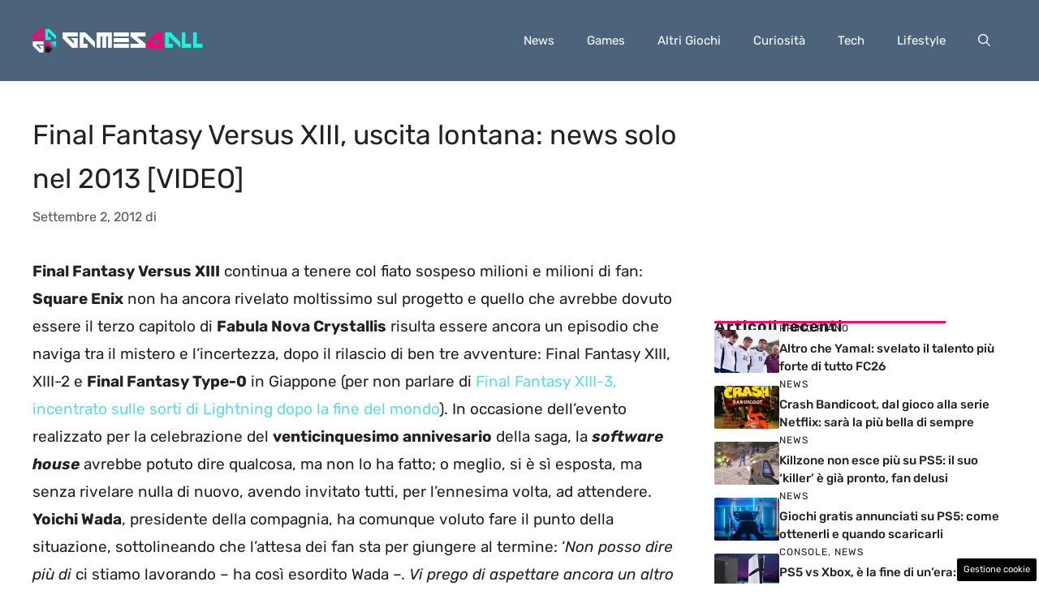

--- FILE ---
content_type: text/html; charset=UTF-8
request_url: https://www.games4all.it/articolo/final-fantasy-versus-xiii-uscita-lontana-news-solo-nel-2013-video/28843/
body_size: 20550
content:
<!DOCTYPE html>
<html lang="it-IT">
<head>
	<meta charset="UTF-8"><link rel="preload" as="script" href="https://a.thecoreadv.com/s/games4all/ads.js">
<link href="https://www.googletagmanager.com/gtag/js?id=G-YKF5KZZ3VX" rel="preload" as="script">
<link rel="preload" href="https://www.games4all.it/wp-content/cache/fvm/min/1760965372-css9102ea09dac3e36bfda9f0f17841f7a3fa25c8aee6ad1b09cd5697588e8f1.css" as="style" media="all" />
<link rel="preload" href="https://www.games4all.it/wp-content/cache/fvm/min/1760965372-css2b749480f628c921d6e3a42d87f95f84ead84daaf32decfadf7734ab237da.css" as="style" media="all" />
<link rel="preload" href="https://www.games4all.it/wp-content/cache/fvm/min/1760965372-css5fc239033b9451f9a97d2c5fb84bf0a07b04de69c8f142220fa9ce55271fd.css" as="style" media="all" />
<link rel="preload" href="https://www.games4all.it/wp-content/cache/fvm/min/1760965372-css0264ecf1f2e646b1faf0a442bde64952d2102b3cf4b3c9cac79e396b774e6.css" as="style" media="all" />
<link rel="preload" href="https://www.games4all.it/wp-content/cache/fvm/min/1760965372-cssd40e86e557a4cd6d04969b865012b07f34ec1a8af3a68bc4b480b737412ad.css" as="style" media="all" /><script data-cfasync="false">if(navigator.userAgent.match(/MSIE|Internet Explorer/i)||navigator.userAgent.match(/Trident\/7\..*?rv:11/i)){var href=document.location.href;if(!href.match(/[?&]iebrowser/)){if(href.indexOf("?")==-1){if(href.indexOf("#")==-1){document.location.href=href+"?iebrowser=1"}else{document.location.href=href.replace("#","?iebrowser=1#")}}else{if(href.indexOf("#")==-1){document.location.href=href+"&iebrowser=1"}else{document.location.href=href.replace("#","&iebrowser=1#")}}}}</script>
<script data-cfasync="false">class FVMLoader{constructor(e){this.triggerEvents=e,this.eventOptions={passive:!0},this.userEventListener=this.triggerListener.bind(this),this.delayedScripts={normal:[],async:[],defer:[]},this.allJQueries=[]}_addUserInteractionListener(e){this.triggerEvents.forEach(t=>window.addEventListener(t,e.userEventListener,e.eventOptions))}_removeUserInteractionListener(e){this.triggerEvents.forEach(t=>window.removeEventListener(t,e.userEventListener,e.eventOptions))}triggerListener(){this._removeUserInteractionListener(this),"loading"===document.readyState?document.addEventListener("DOMContentLoaded",this._loadEverythingNow.bind(this)):this._loadEverythingNow()}async _loadEverythingNow(){this._runAllDelayedCSS(),this._delayEventListeners(),this._delayJQueryReady(this),this._handleDocumentWrite(),this._registerAllDelayedScripts(),await this._loadScriptsFromList(this.delayedScripts.normal),await this._loadScriptsFromList(this.delayedScripts.defer),await this._loadScriptsFromList(this.delayedScripts.async),await this._triggerDOMContentLoaded(),await this._triggerWindowLoad(),window.dispatchEvent(new Event("wpr-allScriptsLoaded"))}_registerAllDelayedScripts(){document.querySelectorAll("script[type=fvmdelay]").forEach(e=>{e.hasAttribute("src")?e.hasAttribute("async")&&!1!==e.async?this.delayedScripts.async.push(e):e.hasAttribute("defer")&&!1!==e.defer||"module"===e.getAttribute("data-type")?this.delayedScripts.defer.push(e):this.delayedScripts.normal.push(e):this.delayedScripts.normal.push(e)})}_runAllDelayedCSS(){document.querySelectorAll("link[rel=fvmdelay]").forEach(e=>{e.setAttribute("rel","stylesheet")})}async _transformScript(e){return await this._requestAnimFrame(),new Promise(t=>{const n=document.createElement("script");let r;[...e.attributes].forEach(e=>{let t=e.nodeName;"type"!==t&&("data-type"===t&&(t="type",r=e.nodeValue),n.setAttribute(t,e.nodeValue))}),e.hasAttribute("src")?(n.addEventListener("load",t),n.addEventListener("error",t)):(n.text=e.text,t()),e.parentNode.replaceChild(n,e)})}async _loadScriptsFromList(e){const t=e.shift();return t?(await this._transformScript(t),this._loadScriptsFromList(e)):Promise.resolve()}_delayEventListeners(){let e={};function t(t,n){!function(t){function n(n){return e[t].eventsToRewrite.indexOf(n)>=0?"wpr-"+n:n}e[t]||(e[t]={originalFunctions:{add:t.addEventListener,remove:t.removeEventListener},eventsToRewrite:[]},t.addEventListener=function(){arguments[0]=n(arguments[0]),e[t].originalFunctions.add.apply(t,arguments)},t.removeEventListener=function(){arguments[0]=n(arguments[0]),e[t].originalFunctions.remove.apply(t,arguments)})}(t),e[t].eventsToRewrite.push(n)}function n(e,t){let n=e[t];Object.defineProperty(e,t,{get:()=>n||function(){},set(r){e["wpr"+t]=n=r}})}t(document,"DOMContentLoaded"),t(window,"DOMContentLoaded"),t(window,"load"),t(window,"pageshow"),t(document,"readystatechange"),n(document,"onreadystatechange"),n(window,"onload"),n(window,"onpageshow")}_delayJQueryReady(e){let t=window.jQuery;Object.defineProperty(window,"jQuery",{get:()=>t,set(n){if(n&&n.fn&&!e.allJQueries.includes(n)){n.fn.ready=n.fn.init.prototype.ready=function(t){e.domReadyFired?t.bind(document)(n):document.addEventListener("DOMContentLoaded2",()=>t.bind(document)(n))};const t=n.fn.on;n.fn.on=n.fn.init.prototype.on=function(){if(this[0]===window){function e(e){return e.split(" ").map(e=>"load"===e||0===e.indexOf("load.")?"wpr-jquery-load":e).join(" ")}"string"==typeof arguments[0]||arguments[0]instanceof String?arguments[0]=e(arguments[0]):"object"==typeof arguments[0]&&Object.keys(arguments[0]).forEach(t=>{delete Object.assign(arguments[0],{[e(t)]:arguments[0][t]})[t]})}return t.apply(this,arguments),this},e.allJQueries.push(n)}t=n}})}async _triggerDOMContentLoaded(){this.domReadyFired=!0,await this._requestAnimFrame(),document.dispatchEvent(new Event("DOMContentLoaded2")),await this._requestAnimFrame(),window.dispatchEvent(new Event("DOMContentLoaded2")),await this._requestAnimFrame(),document.dispatchEvent(new Event("wpr-readystatechange")),await this._requestAnimFrame(),document.wpronreadystatechange&&document.wpronreadystatechange()}async _triggerWindowLoad(){await this._requestAnimFrame(),window.dispatchEvent(new Event("wpr-load")),await this._requestAnimFrame(),window.wpronload&&window.wpronload(),await this._requestAnimFrame(),this.allJQueries.forEach(e=>e(window).trigger("wpr-jquery-load")),window.dispatchEvent(new Event("wpr-pageshow")),await this._requestAnimFrame(),window.wpronpageshow&&window.wpronpageshow()}_handleDocumentWrite(){const e=new Map;document.write=document.writeln=function(t){const n=document.currentScript,r=document.createRange(),i=n.parentElement;let a=e.get(n);void 0===a&&(a=n.nextSibling,e.set(n,a));const s=document.createDocumentFragment();r.setStart(s,0),s.appendChild(r.createContextualFragment(t)),i.insertBefore(s,a)}}async _requestAnimFrame(){return new Promise(e=>requestAnimationFrame(e))}static run(){const e=new FVMLoader(["keydown","mousemove","touchmove","touchstart","touchend","wheel"]);e._addUserInteractionListener(e)}}FVMLoader.run();</script><meta name='robots' content='index, follow, max-image-preview:large, max-snippet:-1, max-video-preview:-1' /><meta name="viewport" content="width=device-width, initial-scale=1"><title>Final Fantasy Versus XIII, uscita lontana: news solo nel 2013 [VIDEO] - Games4All.it</title><link rel="canonical" href="https://www.games4all.it/articolo/final-fantasy-versus-xiii-uscita-lontana-news-solo-nel-2013-video/28843/" /><meta property="og:locale" content="it_IT" /><meta property="og:type" content="article" /><meta property="og:title" content="Final Fantasy Versus XIII, uscita lontana: news solo nel 2013 [VIDEO] - Games4All.it" /><meta property="og:description" content="Final Fantasy Versus XIII continua a tenere col fiato sospeso milioni e milioni di fan: Square Enix non ha ancora rivelato moltissimo sul progetto e quello che avrebbe dovuto essere il terzo capitolo di Fabula Nova Crystallis risulta essere ancora un episodio che naviga tra il mistero e l&#8217;incertezza, dopo il rilascio di ben tre ... Leggi tutto" /><meta property="og:url" content="https://www.games4all.it/articolo/final-fantasy-versus-xiii-uscita-lontana-news-solo-nel-2013-video/28843/" /><meta property="og:site_name" content="Games4All.it" /><meta property="article:published_time" content="2012-09-02T13:50:52+00:00" /><meta property="article:modified_time" content="2012-09-02T14:03:51+00:00" /><meta property="og:image" content="https://www.games4all.it/wp-content/uploads/final-fantasy-versus-xiii-ps3-famitsu-immagini.jpg" /><meta property="og:image:width" content="1280" /><meta property="og:image:height" content="720" /><meta property="og:image:type" content="image/jpeg" /><meta name="twitter:card" content="summary_large_image" /><meta name="twitter:label1" content="Scritto da" /><meta name="twitter:data1" content="" /><meta name="twitter:label2" content="Tempo di lettura stimato" /><meta name="twitter:data2" content="8 minuti" /><script type="application/ld+json" class="yoast-schema-graph">{"@context":"https://schema.org","@graph":[{"@type":"NewsArticle","@id":"https://www.games4all.it/articolo/final-fantasy-versus-xiii-uscita-lontana-news-solo-nel-2013-video/28843/#article","isPartOf":{"@id":"https://www.games4all.it/articolo/final-fantasy-versus-xiii-uscita-lontana-news-solo-nel-2013-video/28843/"},"author":{"name":"","@id":""},"headline":"Final Fantasy Versus XIII, uscita lontana: news solo nel 2013 [VIDEO]","datePublished":"2012-09-02T13:50:52+00:00","dateModified":"2012-09-02T14:03:51+00:00","mainEntityOfPage":{"@id":"https://www.games4all.it/articolo/final-fantasy-versus-xiii-uscita-lontana-news-solo-nel-2013-video/28843/"},"wordCount":1731,"commentCount":1,"publisher":{"@id":"https://www.games4all.it/#organization"},"image":{"@id":"https://www.games4all.it/articolo/final-fantasy-versus-xiii-uscita-lontana-news-solo-nel-2013-video/28843/#primaryimage"},"thumbnailUrl":"https://www.games4all.it/wp-content/uploads/final-fantasy-versus-xiii-ps3-famitsu-immagini.jpg","keywords":["Fabula Nova Crystallis","giochi-PS3","giochi-Square-Enix","gioco-final-fantasy-versus-xiii","RPG"],"articleSection":["Final Fantasy","PS3"],"inLanguage":"it-IT","potentialAction":[{"@type":"CommentAction","name":"Comment","target":["https://www.games4all.it/articolo/final-fantasy-versus-xiii-uscita-lontana-news-solo-nel-2013-video/28843/#respond"]}]},{"@type":"WebPage","@id":"https://www.games4all.it/articolo/final-fantasy-versus-xiii-uscita-lontana-news-solo-nel-2013-video/28843/","url":"https://www.games4all.it/articolo/final-fantasy-versus-xiii-uscita-lontana-news-solo-nel-2013-video/28843/","name":"Final Fantasy Versus XIII, uscita lontana: news solo nel 2013 [VIDEO] - Games4All.it","isPartOf":{"@id":"https://www.games4all.it/#website"},"primaryImageOfPage":{"@id":"https://www.games4all.it/articolo/final-fantasy-versus-xiii-uscita-lontana-news-solo-nel-2013-video/28843/#primaryimage"},"image":{"@id":"https://www.games4all.it/articolo/final-fantasy-versus-xiii-uscita-lontana-news-solo-nel-2013-video/28843/#primaryimage"},"thumbnailUrl":"https://www.games4all.it/wp-content/uploads/final-fantasy-versus-xiii-ps3-famitsu-immagini.jpg","datePublished":"2012-09-02T13:50:52+00:00","dateModified":"2012-09-02T14:03:51+00:00","inLanguage":"it-IT","potentialAction":[{"@type":"ReadAction","target":["https://www.games4all.it/articolo/final-fantasy-versus-xiii-uscita-lontana-news-solo-nel-2013-video/28843/"]}]},{"@type":"ImageObject","inLanguage":"it-IT","@id":"https://www.games4all.it/articolo/final-fantasy-versus-xiii-uscita-lontana-news-solo-nel-2013-video/28843/#primaryimage","url":"https://www.games4all.it/wp-content/uploads/final-fantasy-versus-xiii-ps3-famitsu-immagini.jpg","contentUrl":"https://www.games4all.it/wp-content/uploads/final-fantasy-versus-xiii-ps3-famitsu-immagini.jpg","width":"1280","height":"720","caption":"final fantasy versus xiii ps3 famitsu immagini"},{"@type":"WebSite","@id":"https://www.games4all.it/#website","url":"https://www.games4all.it/","name":"Games4All.it","description":"Games4all | News, giochi e trucchi per console e PC","publisher":{"@id":"https://www.games4all.it/#organization"},"potentialAction":[{"@type":"SearchAction","target":{"@type":"EntryPoint","urlTemplate":"https://www.games4all.it/?s={search_term_string}"},"query-input":{"@type":"PropertyValueSpecification","valueRequired":true,"valueName":"search_term_string"}}],"inLanguage":"it-IT"},{"@type":"Organization","@id":"https://www.games4all.it/#organization","name":"Games4All.it","url":"https://www.games4all.it/","logo":{"@type":"ImageObject","inLanguage":"it-IT","@id":"https://www.games4all.it/#/schema/logo/image/","url":"https://www.games4all.it/wp-content/uploads/2023/09/logo_gnews2.png","contentUrl":"https://www.games4all.it/wp-content/uploads/2023/09/logo_gnews2.png","width":1001,"height":1001,"caption":"Games4All.it"},"image":{"@id":"https://www.games4all.it/#/schema/logo/image/"}},{"@type":"Person","@id":"","url":"https://www.games4all.it/articolo/author/"}]}</script><link rel="alternate" type="application/rss+xml" title="Games4All.it &raquo; Feed" href="https://www.games4all.it/feed/" /><link rel="alternate" type="application/rss+xml" title="Games4All.it &raquo; Feed dei commenti" href="https://www.games4all.it/comments/feed/" /><link rel="alternate" type="application/rss+xml" title="Games4All.it &raquo; Final Fantasy Versus XIII, uscita lontana: news solo nel 2013 [VIDEO] Feed dei commenti" href="https://www.games4all.it/articolo/final-fantasy-versus-xiii-uscita-lontana-news-solo-nel-2013-video/28843/feed/" />
	
	<style media="all">img:is([sizes="auto" i],[sizes^="auto," i]){contain-intrinsic-size:3000px 1500px}</style>
	<script>var adser = {"pagetype":"article","category":["Final Fantasy","PS3"],"category_iab":["",""],"hot":false,"cmp":"clickio","cmp_params":"\/\/clickiocmp.com\/t\/consent_232038.js","_admanager":1,"_mgid":"https:\/\/jsc.mgid.com\/g\/a\/game4all.it.1511978.js","_fluid_player":"\/\/fluid.4strokemedia.com\/www\/fluid\/player.php"}</script>

<script>
    document.addEventListener('DOMContentLoaded', function() {
        var script = document.createElement('script');
        script.src = "https://www.googletagmanager.com/gtag/js?id=G-YKF5KZZ3VX";
        script.async = true;
        document.head.appendChild(script);

        script.onload = function() {
            window.dataLayer = window.dataLayer || [];
            function gtag(){dataLayer.push(arguments);}
            gtag('js', new Date());
            gtag('config', 'G-YKF5KZZ3VX');
        };
    });
</script>


<style media="all">#tca-sticky{display:none}@media only screen and (max-width:600px){BODY{margin-top:100px!important}#tca-sticky{display:flex}}</style>

	
	
	
	<link rel="next" href="https://www.games4all.it/articolo/final-fantasy-versus-xiii-uscita-lontana-news-solo-nel-2013-video/28843/2/" />
	
	
	
	
	
	
	
	
	
	
	
	
	
	
	
	
	
	
	


<link rel="amphtml" href="https://www.games4all.it/articolo/final-fantasy-versus-xiii-uscita-lontana-news-solo-nel-2013-video/28843/amp/" />




<link rel='stylesheet' id='wp-block-library-css' href='https://www.games4all.it/wp-content/cache/fvm/min/1760965372-css9102ea09dac3e36bfda9f0f17841f7a3fa25c8aee6ad1b09cd5697588e8f1.css' media='all' />
<style id='classic-theme-styles-inline-css' media="all">/*! This file is auto-generated */
.wp-block-button__link{color:#fff;background-color:#32373c;border-radius:9999px;box-shadow:none;text-decoration:none;padding:calc(.667em + 2px) calc(1.333em + 2px);font-size:1.125em}.wp-block-file__button{background:#32373c;color:#fff;text-decoration:none}</style>
<style id='global-styles-inline-css' media="all">:root{--wp--preset--aspect-ratio--square:1;--wp--preset--aspect-ratio--4-3:4/3;--wp--preset--aspect-ratio--3-4:3/4;--wp--preset--aspect-ratio--3-2:3/2;--wp--preset--aspect-ratio--2-3:2/3;--wp--preset--aspect-ratio--16-9:16/9;--wp--preset--aspect-ratio--9-16:9/16;--wp--preset--color--black:#000000;--wp--preset--color--cyan-bluish-gray:#abb8c3;--wp--preset--color--white:#ffffff;--wp--preset--color--pale-pink:#f78da7;--wp--preset--color--vivid-red:#cf2e2e;--wp--preset--color--luminous-vivid-orange:#ff6900;--wp--preset--color--luminous-vivid-amber:#fcb900;--wp--preset--color--light-green-cyan:#7bdcb5;--wp--preset--color--vivid-green-cyan:#00d084;--wp--preset--color--pale-cyan-blue:#8ed1fc;--wp--preset--color--vivid-cyan-blue:#0693e3;--wp--preset--color--vivid-purple:#9b51e0;--wp--preset--color--contrast:var(--contrast);--wp--preset--color--contrast-2:var(--contrast-2);--wp--preset--color--contrast-3:var(--contrast-3);--wp--preset--color--base:var(--base);--wp--preset--color--base-2:var(--base-2);--wp--preset--color--base-3:var(--base-3);--wp--preset--color--accent:var(--accent);--wp--preset--color--accent-2:var(--accent-2);--wp--preset--gradient--vivid-cyan-blue-to-vivid-purple:linear-gradient(135deg,rgba(6,147,227,1) 0%,rgb(155,81,224) 100%);--wp--preset--gradient--light-green-cyan-to-vivid-green-cyan:linear-gradient(135deg,rgb(122,220,180) 0%,rgb(0,208,130) 100%);--wp--preset--gradient--luminous-vivid-amber-to-luminous-vivid-orange:linear-gradient(135deg,rgba(252,185,0,1) 0%,rgba(255,105,0,1) 100%);--wp--preset--gradient--luminous-vivid-orange-to-vivid-red:linear-gradient(135deg,rgba(255,105,0,1) 0%,rgb(207,46,46) 100%);--wp--preset--gradient--very-light-gray-to-cyan-bluish-gray:linear-gradient(135deg,rgb(238,238,238) 0%,rgb(169,184,195) 100%);--wp--preset--gradient--cool-to-warm-spectrum:linear-gradient(135deg,rgb(74,234,220) 0%,rgb(151,120,209) 20%,rgb(207,42,186) 40%,rgb(238,44,130) 60%,rgb(251,105,98) 80%,rgb(254,248,76) 100%);--wp--preset--gradient--blush-light-purple:linear-gradient(135deg,rgb(255,206,236) 0%,rgb(152,150,240) 100%);--wp--preset--gradient--blush-bordeaux:linear-gradient(135deg,rgb(254,205,165) 0%,rgb(254,45,45) 50%,rgb(107,0,62) 100%);--wp--preset--gradient--luminous-dusk:linear-gradient(135deg,rgb(255,203,112) 0%,rgb(199,81,192) 50%,rgb(65,88,208) 100%);--wp--preset--gradient--pale-ocean:linear-gradient(135deg,rgb(255,245,203) 0%,rgb(182,227,212) 50%,rgb(51,167,181) 100%);--wp--preset--gradient--electric-grass:linear-gradient(135deg,rgb(202,248,128) 0%,rgb(113,206,126) 100%);--wp--preset--gradient--midnight:linear-gradient(135deg,rgb(2,3,129) 0%,rgb(40,116,252) 100%);--wp--preset--font-size--small:13px;--wp--preset--font-size--medium:20px;--wp--preset--font-size--large:36px;--wp--preset--font-size--x-large:42px;--wp--preset--spacing--20:0.44rem;--wp--preset--spacing--30:0.67rem;--wp--preset--spacing--40:1rem;--wp--preset--spacing--50:1.5rem;--wp--preset--spacing--60:2.25rem;--wp--preset--spacing--70:3.38rem;--wp--preset--spacing--80:5.06rem;--wp--preset--shadow--natural:6px 6px 9px rgba(0, 0, 0, 0.2);--wp--preset--shadow--deep:12px 12px 50px rgba(0, 0, 0, 0.4);--wp--preset--shadow--sharp:6px 6px 0px rgba(0, 0, 0, 0.2);--wp--preset--shadow--outlined:6px 6px 0px -3px rgba(255, 255, 255, 1), 6px 6px rgba(0, 0, 0, 1);--wp--preset--shadow--crisp:6px 6px 0px rgba(0, 0, 0, 1)}:where(.is-layout-flex){gap:.5em}:where(.is-layout-grid){gap:.5em}body .is-layout-flex{display:flex}.is-layout-flex{flex-wrap:wrap;align-items:center}.is-layout-flex>:is(*,div){margin:0}body .is-layout-grid{display:grid}.is-layout-grid>:is(*,div){margin:0}:where(.wp-block-columns.is-layout-flex){gap:2em}:where(.wp-block-columns.is-layout-grid){gap:2em}:where(.wp-block-post-template.is-layout-flex){gap:1.25em}:where(.wp-block-post-template.is-layout-grid){gap:1.25em}.has-black-color{color:var(--wp--preset--color--black)!important}.has-cyan-bluish-gray-color{color:var(--wp--preset--color--cyan-bluish-gray)!important}.has-white-color{color:var(--wp--preset--color--white)!important}.has-pale-pink-color{color:var(--wp--preset--color--pale-pink)!important}.has-vivid-red-color{color:var(--wp--preset--color--vivid-red)!important}.has-luminous-vivid-orange-color{color:var(--wp--preset--color--luminous-vivid-orange)!important}.has-luminous-vivid-amber-color{color:var(--wp--preset--color--luminous-vivid-amber)!important}.has-light-green-cyan-color{color:var(--wp--preset--color--light-green-cyan)!important}.has-vivid-green-cyan-color{color:var(--wp--preset--color--vivid-green-cyan)!important}.has-pale-cyan-blue-color{color:var(--wp--preset--color--pale-cyan-blue)!important}.has-vivid-cyan-blue-color{color:var(--wp--preset--color--vivid-cyan-blue)!important}.has-vivid-purple-color{color:var(--wp--preset--color--vivid-purple)!important}.has-black-background-color{background-color:var(--wp--preset--color--black)!important}.has-cyan-bluish-gray-background-color{background-color:var(--wp--preset--color--cyan-bluish-gray)!important}.has-white-background-color{background-color:var(--wp--preset--color--white)!important}.has-pale-pink-background-color{background-color:var(--wp--preset--color--pale-pink)!important}.has-vivid-red-background-color{background-color:var(--wp--preset--color--vivid-red)!important}.has-luminous-vivid-orange-background-color{background-color:var(--wp--preset--color--luminous-vivid-orange)!important}.has-luminous-vivid-amber-background-color{background-color:var(--wp--preset--color--luminous-vivid-amber)!important}.has-light-green-cyan-background-color{background-color:var(--wp--preset--color--light-green-cyan)!important}.has-vivid-green-cyan-background-color{background-color:var(--wp--preset--color--vivid-green-cyan)!important}.has-pale-cyan-blue-background-color{background-color:var(--wp--preset--color--pale-cyan-blue)!important}.has-vivid-cyan-blue-background-color{background-color:var(--wp--preset--color--vivid-cyan-blue)!important}.has-vivid-purple-background-color{background-color:var(--wp--preset--color--vivid-purple)!important}.has-black-border-color{border-color:var(--wp--preset--color--black)!important}.has-cyan-bluish-gray-border-color{border-color:var(--wp--preset--color--cyan-bluish-gray)!important}.has-white-border-color{border-color:var(--wp--preset--color--white)!important}.has-pale-pink-border-color{border-color:var(--wp--preset--color--pale-pink)!important}.has-vivid-red-border-color{border-color:var(--wp--preset--color--vivid-red)!important}.has-luminous-vivid-orange-border-color{border-color:var(--wp--preset--color--luminous-vivid-orange)!important}.has-luminous-vivid-amber-border-color{border-color:var(--wp--preset--color--luminous-vivid-amber)!important}.has-light-green-cyan-border-color{border-color:var(--wp--preset--color--light-green-cyan)!important}.has-vivid-green-cyan-border-color{border-color:var(--wp--preset--color--vivid-green-cyan)!important}.has-pale-cyan-blue-border-color{border-color:var(--wp--preset--color--pale-cyan-blue)!important}.has-vivid-cyan-blue-border-color{border-color:var(--wp--preset--color--vivid-cyan-blue)!important}.has-vivid-purple-border-color{border-color:var(--wp--preset--color--vivid-purple)!important}.has-vivid-cyan-blue-to-vivid-purple-gradient-background{background:var(--wp--preset--gradient--vivid-cyan-blue-to-vivid-purple)!important}.has-light-green-cyan-to-vivid-green-cyan-gradient-background{background:var(--wp--preset--gradient--light-green-cyan-to-vivid-green-cyan)!important}.has-luminous-vivid-amber-to-luminous-vivid-orange-gradient-background{background:var(--wp--preset--gradient--luminous-vivid-amber-to-luminous-vivid-orange)!important}.has-luminous-vivid-orange-to-vivid-red-gradient-background{background:var(--wp--preset--gradient--luminous-vivid-orange-to-vivid-red)!important}.has-very-light-gray-to-cyan-bluish-gray-gradient-background{background:var(--wp--preset--gradient--very-light-gray-to-cyan-bluish-gray)!important}.has-cool-to-warm-spectrum-gradient-background{background:var(--wp--preset--gradient--cool-to-warm-spectrum)!important}.has-blush-light-purple-gradient-background{background:var(--wp--preset--gradient--blush-light-purple)!important}.has-blush-bordeaux-gradient-background{background:var(--wp--preset--gradient--blush-bordeaux)!important}.has-luminous-dusk-gradient-background{background:var(--wp--preset--gradient--luminous-dusk)!important}.has-pale-ocean-gradient-background{background:var(--wp--preset--gradient--pale-ocean)!important}.has-electric-grass-gradient-background{background:var(--wp--preset--gradient--electric-grass)!important}.has-midnight-gradient-background{background:var(--wp--preset--gradient--midnight)!important}.has-small-font-size{font-size:var(--wp--preset--font-size--small)!important}.has-medium-font-size{font-size:var(--wp--preset--font-size--medium)!important}.has-large-font-size{font-size:var(--wp--preset--font-size--large)!important}.has-x-large-font-size{font-size:var(--wp--preset--font-size--x-large)!important}:where(.wp-block-post-template.is-layout-flex){gap:1.25em}:where(.wp-block-post-template.is-layout-grid){gap:1.25em}:where(.wp-block-columns.is-layout-flex){gap:2em}:where(.wp-block-columns.is-layout-grid){gap:2em}:root :where(.wp-block-pullquote){font-size:1.5em;line-height:1.6}</style>
<link rel='stylesheet' id='adser-css' href='https://www.games4all.it/wp-content/cache/fvm/min/1760965372-css2b749480f628c921d6e3a42d87f95f84ead84daaf32decfadf7734ab237da.css' media='all' />
<link rel='stylesheet' id='generate-comments-css' href='https://www.games4all.it/wp-content/cache/fvm/min/1760965372-css5fc239033b9451f9a97d2c5fb84bf0a07b04de69c8f142220fa9ce55271fd.css' media='all' />
<link rel='stylesheet' id='generate-style-css' href='https://www.games4all.it/wp-content/cache/fvm/min/1760965372-css0264ecf1f2e646b1faf0a442bde64952d2102b3cf4b3c9cac79e396b774e6.css' media='all' />
<style id='generate-style-inline-css' media="all">body{background-color:var(--base-3);color:var(--contrast)}a{color:var(--accent)}a:hover,a:focus{text-decoration:underline}.entry-title a,.site-branding a,a.button,.wp-block-button__link,.main-navigation a{text-decoration:none}a:hover,a:focus,a:active{color:var(--contrast)}.grid-container{max-width:1280px}.wp-block-group__inner-container{max-width:1280px;margin-left:auto;margin-right:auto}.site-header .header-image{width:210px}:root{--contrast:#222222;--contrast-2:#575760;--contrast-3:#b2b2be;--base:#f0f0f0;--base-2:#f7f8f9;--base-3:#ffffff;--accent:#5edbe3;--accent-2:#ff0074}:root .has-contrast-color{color:var(--contrast)}:root .has-contrast-background-color{background-color:var(--contrast)}:root .has-contrast-2-color{color:var(--contrast-2)}:root .has-contrast-2-background-color{background-color:var(--contrast-2)}:root .has-contrast-3-color{color:var(--contrast-3)}:root .has-contrast-3-background-color{background-color:var(--contrast-3)}:root .has-base-color{color:var(--base)}:root .has-base-background-color{background-color:var(--base)}:root .has-base-2-color{color:var(--base-2)}:root .has-base-2-background-color{background-color:var(--base-2)}:root .has-base-3-color{color:var(--base-3)}:root .has-base-3-background-color{background-color:var(--base-3)}:root .has-accent-color{color:var(--accent)}:root .has-accent-background-color{background-color:var(--accent)}:root .has-accent-2-color{color:var(--accent-2)}:root .has-accent-2-background-color{background-color:var(--accent-2)}.gp-modal:not(.gp-modal--open):not(.gp-modal--transition){display:none}.gp-modal--transition:not(.gp-modal--open){pointer-events:none}.gp-modal-overlay:not(.gp-modal-overlay--open):not(.gp-modal--transition){display:none}.gp-modal__overlay{display:none;position:fixed;top:0;left:0;right:0;bottom:0;background:rgba(0,0,0,.2);display:flex;justify-content:center;align-items:center;z-index:10000;backdrop-filter:blur(3px);transition:opacity 500ms ease;opacity:0}.gp-modal--open:not(.gp-modal--transition) .gp-modal__overlay{opacity:1}.gp-modal__container{max-width:100%;max-height:100vh;transform:scale(.9);transition:transform 500ms ease;padding:0 10px}.gp-modal--open:not(.gp-modal--transition) .gp-modal__container{transform:scale(1)}.search-modal-fields{display:flex}.gp-search-modal .gp-modal__overlay{align-items:flex-start;padding-top:25vh;background:var(--gp-search-modal-overlay-bg-color)}.search-modal-form{width:500px;max-width:100%;background-color:var(--gp-search-modal-bg-color);color:var(--gp-search-modal-text-color)}.search-modal-form .search-field,.search-modal-form .search-field:focus{width:100%;height:60px;background-color:transparent;border:0;appearance:none;color:currentColor}.search-modal-fields button,.search-modal-fields button:active,.search-modal-fields button:focus,.search-modal-fields button:hover{background-color:transparent;border:0;color:currentColor;width:60px}body,button,input,select,textarea{font-family:Rubik,sans-serif;font-size:19px}body{line-height:1.8}h2{text-transform:initial;font-size:30px;line-height:1.5em}@media (max-width:768px){h2{font-size:22px}}h1{text-transform:initial;font-size:34px;line-height:1.6em}h3{font-weight:500;text-transform:initial;font-size:29px;line-height:1.5em}h6{font-weight:400;text-transform:uppercase;font-size:13px;letter-spacing:1px;line-height:1em;margin-bottom:13px}h4{font-weight:600;text-transform:initial;font-size:19px;letter-spacing:1px;line-height:1.4em;margin-bottom:0}.top-bar{background-color:#636363;color:#fff}.top-bar a{color:#fff}.top-bar a:hover{color:#303030}.site-header{background-color:#4b637b;color:#fff}.site-header a{color:#fff}.site-header a:hover{color:#fff}.main-title a,.main-title a:hover{color:var(--contrast)}.site-description{color:var(--contrast-2)}.main-navigation .main-nav ul li a,.main-navigation .menu-toggle,.main-navigation .menu-bar-items{color:#fff}.main-navigation .main-nav ul li:not([class*="current-menu-"]):hover>a,.main-navigation .main-nav ul li:not([class*="current-menu-"]):focus>a,.main-navigation .main-nav ul li.sfHover:not([class*="current-menu-"])>a,.main-navigation .menu-bar-item:hover>a,.main-navigation .menu-bar-item.sfHover>a{color:#eaeaea}button.menu-toggle:hover,button.menu-toggle:focus{color:#fff}.main-navigation .main-nav ul li[class*="current-menu-"]>a{color:#e2e2e3}.navigation-search input[type="search"],.navigation-search input[type="search"]:active,.navigation-search input[type="search"]:focus,.main-navigation .main-nav ul li.search-item.active>a,.main-navigation .menu-bar-items .search-item.active>a{color:#eaeaea}.main-navigation ul ul{background-color:var(--base)}.separate-containers .inside-article,.separate-containers .comments-area,.separate-containers .page-header,.one-container .container,.separate-containers .paging-navigation,.inside-page-header{background-color:var(--base-3)}.entry-title a{color:var(--contrast)}.entry-title a:hover{color:var(--contrast-2)}.entry-meta{color:var(--contrast-2)}.sidebar .widget{background-color:var(--base-3)}.footer-widgets{background-color:var(--base-3)}.site-info{color:var(--base-3);background-color:var(--contrast)}.site-info a{color:var(--base-3)}.site-info a:hover{color:var(--base-3)}.footer-bar .widget_nav_menu .current-menu-item a{color:var(--base-3)}input[type="text"],input[type="email"],input[type="url"],input[type="password"],input[type="search"],input[type="tel"],input[type="number"],textarea,select{color:var(--contrast);background-color:var(--base-2);border-color:var(--base)}input[type="text"]:focus,input[type="email"]:focus,input[type="url"]:focus,input[type="password"]:focus,input[type="search"]:focus,input[type="tel"]:focus,input[type="number"]:focus,textarea:focus,select:focus{color:var(--contrast);background-color:var(--base-2);border-color:var(--contrast-3)}button,html input[type="button"],input[type="reset"],input[type="submit"],a.button,a.wp-block-button__link:not(.has-background){color:#fff;background-color:#55555e}button:hover,html input[type="button"]:hover,input[type="reset"]:hover,input[type="submit"]:hover,a.button:hover,button:focus,html input[type="button"]:focus,input[type="reset"]:focus,input[type="submit"]:focus,a.button:focus,a.wp-block-button__link:not(.has-background):active,a.wp-block-button__link:not(.has-background):focus,a.wp-block-button__link:not(.has-background):hover{color:#fff;background-color:#3f4047}a.generate-back-to-top{background-color:rgba(0,0,0,.4);color:#fff}a.generate-back-to-top:hover,a.generate-back-to-top:focus{background-color:rgba(0,0,0,.6);color:#fff}:root{--gp-search-modal-bg-color:var(--base-3);--gp-search-modal-text-color:var(--contrast);--gp-search-modal-overlay-bg-color:rgba(0,0,0,0.2)}@media (max-width:768px){.main-navigation .menu-bar-item:hover>a,.main-navigation .menu-bar-item.sfHover>a{background:none;color:#fff}}.nav-below-header .main-navigation .inside-navigation.grid-container,.nav-above-header .main-navigation .inside-navigation.grid-container{padding:0 20px 0 20px}.site-main .wp-block-group__inner-container{padding:40px}.separate-containers .paging-navigation{padding-top:20px;padding-bottom:20px}.entry-content .alignwide,body:not(.no-sidebar) .entry-content .alignfull{margin-left:-40px;width:calc(100% + 80px);max-width:calc(100% + 80px)}.rtl .menu-item-has-children .dropdown-menu-toggle{padding-left:20px}.rtl .main-navigation .main-nav ul li.menu-item-has-children>a{padding-right:20px}@media (max-width:768px){.separate-containers .inside-article,.separate-containers .comments-area,.separate-containers .page-header,.separate-containers .paging-navigation,.one-container .site-content,.inside-page-header{padding:30px}.site-main .wp-block-group__inner-container{padding:30px}.inside-top-bar{padding-right:30px;padding-left:30px}.inside-header{padding-right:30px;padding-left:30px}.widget-area .widget{padding-top:30px;padding-right:30px;padding-bottom:30px;padding-left:30px}.footer-widgets-container{padding-top:30px;padding-right:30px;padding-bottom:30px;padding-left:30px}.inside-site-info{padding-right:30px;padding-left:30px}.entry-content .alignwide,body:not(.no-sidebar) .entry-content .alignfull{margin-left:-30px;width:calc(100% + 60px);max-width:calc(100% + 60px)}.one-container .site-main .paging-navigation{margin-bottom:20px}}.is-right-sidebar{width:30%}.is-left-sidebar{width:30%}.site-content .content-area{width:70%}@media (max-width:768px){.main-navigation .menu-toggle,.sidebar-nav-mobile:not(#sticky-placeholder){display:block}.main-navigation ul,.gen-sidebar-nav,.main-navigation:not(.slideout-navigation):not(.toggled) .main-nav>ul,.has-inline-mobile-toggle #site-navigation .inside-navigation>*:not(.navigation-search):not(.main-nav){display:none}.nav-align-right .inside-navigation,.nav-align-center .inside-navigation{justify-content:space-between}.has-inline-mobile-toggle .mobile-menu-control-wrapper{display:flex;flex-wrap:wrap}.has-inline-mobile-toggle .inside-header{flex-direction:row;text-align:left;flex-wrap:wrap}.has-inline-mobile-toggle .header-widget,.has-inline-mobile-toggle #site-navigation{flex-basis:100%}.nav-float-left .has-inline-mobile-toggle #site-navigation{order:10}}.dynamic-author-image-rounded{border-radius:100%}.dynamic-featured-image,.dynamic-author-image{vertical-align:middle}.one-container.blog .dynamic-content-template:not(:last-child),.one-container.archive .dynamic-content-template:not(:last-child){padding-bottom:0}.dynamic-entry-excerpt>p:last-child{margin-bottom:0}</style>
<link rel='stylesheet' id='generate-google-fonts-css' href='https://www.games4all.it/wp-content/cache/fvm/min/1760965372-cssd40e86e557a4cd6d04969b865012b07f34ec1a8af3a68bc4b480b737412ad.css' media='all' />
<style id='generateblocks-inline-css' media="all">.gb-container.gb-tabs__item:not(.gb-tabs__item-open){display:none}.gb-container-d0a86651{display:flex;flex-wrap:wrap;align-items:center;column-gap:20px;row-gap:20px;color:var(--contrast)}.gb-container-d0a86651 a{color:var(--contrast)}.gb-container-d0a86651 a:hover{color:var(--contrast)}.gb-container-bcbc46ac{width:60%;flex-basis:calc(100% - 75px);text-align:center;border-top:3px solid var(--accent-2)}.gb-container-e9bed0be{flex-basis:100%}.gb-container-03919c55{height:100%;display:flex;align-items:center;column-gap:20px}.gb-grid-wrapper>.gb-grid-column-03919c55{width:100%}.gb-container-3ff058ae{flex-shrink:0;flex-basis:80px}.gb-container-c551a107{flex-shrink:1}h4.gb-headline-9e06b5e3{flex-basis:100%;margin-bottom:-20px}h6.gb-headline-14dcdb64{font-size:12px;margin-bottom:8px}h3.gb-headline-040f2ffe{font-size:15px;margin-bottom:5px}.gb-grid-wrapper-b3929361{display:flex;flex-wrap:wrap;row-gap:20px}.gb-grid-wrapper-b3929361>.gb-grid-column{box-sizing:border-box}.gb-image-95849c3e{border-radius:3%;width:100%;object-fit:cover;vertical-align:middle}@media (max-width:1024px){.gb-grid-wrapper-b3929361{margin-left:-20px}.gb-grid-wrapper-b3929361>.gb-grid-column{padding-left:20px}}@media (max-width:767px){.gb-container-d0a86651{text-align:center;padding-top:40px}.gb-container-bcbc46ac{width:100%}.gb-grid-wrapper>.gb-grid-column-bcbc46ac{width:100%}.gb-container-3ff058ae{width:50%;text-align:center}.gb-grid-wrapper>.gb-grid-column-3ff058ae{width:50%}.gb-container-c551a107{width:50%;text-align:left}.gb-grid-wrapper>.gb-grid-column-c551a107{width:50%}h4.gb-headline-9e06b5e3{text-align:left}h6.gb-headline-14dcdb64{text-align:left}h3.gb-headline-040f2ffe{text-align:left}}:root{--gb-container-width:1280px}.gb-container .wp-block-image img{vertical-align:middle}.gb-grid-wrapper .wp-block-image{margin-bottom:0}.gb-highlight{background:none}.gb-shape{line-height:0}.gb-container-link{position:absolute;top:0;right:0;bottom:0;left:0;z-index:99}</style>






<link rel="icon" href="https://www.games4all.it/wp-content/uploads/2023/09/cropped-logo_gnews1-192x192.png" sizes="192x192" />


		<style id="wp-custom-css" media="all">.auto-width.gb-query-loop-wrapper{flex:1}@media (min-width:768px){.sticky-container>.gb-inside-container,.sticky-container{position:sticky;top:80px}#right-sidebar .inside-right-sidebar{height:100%}}select#wp-block-categories-1{width:100%}</style>
		</head>

<body class="wp-singular post-template-default single single-post postid-28843 single-format-standard wp-custom-logo wp-embed-responsive wp-theme-generatepress post-image-above-header post-image-aligned-center right-sidebar nav-float-right one-container header-aligned-left dropdown-hover" itemtype="https://schema.org/Blog" itemscope>
	<a class="screen-reader-text skip-link" href="#content" title="Vai al contenuto">Vai al contenuto</a>		<header class="site-header has-inline-mobile-toggle" id="masthead" aria-label="Sito"  itemtype="https://schema.org/WPHeader" itemscope>
			<div class="inside-header grid-container">
				<div class="site-logo">
					<a href="https://www.games4all.it/" rel="home">
						<img  class="header-image is-logo-image" alt="Games4All.it" src="https://www.games4all.it/wp-content/uploads/2023/09/cropped-LOGO_GAME4ALL.png" width="720" height="144" />
					</a>
				</div>	<nav class="main-navigation mobile-menu-control-wrapper" id="mobile-menu-control-wrapper" aria-label="Attiva/Disattiva dispositivi mobili">
		<div class="menu-bar-items">	<span class="menu-bar-item">
		<a href="#" role="button" aria-label="Apri ricerca" aria-haspopup="dialog" aria-controls="gp-search" data-gpmodal-trigger="gp-search"><span class="gp-icon icon-search"><svg viewBox="0 0 512 512" aria-hidden="true" xmlns="http://www.w3.org/2000/svg" width="1em" height="1em"><path fill-rule="evenodd" clip-rule="evenodd" d="M208 48c-88.366 0-160 71.634-160 160s71.634 160 160 160 160-71.634 160-160S296.366 48 208 48zM0 208C0 93.125 93.125 0 208 0s208 93.125 208 208c0 48.741-16.765 93.566-44.843 129.024l133.826 134.018c9.366 9.379 9.355 24.575-.025 33.941-9.379 9.366-24.575 9.355-33.941-.025L337.238 370.987C301.747 399.167 256.839 416 208 416 93.125 416 0 322.875 0 208z" /></svg><svg viewBox="0 0 512 512" aria-hidden="true" xmlns="http://www.w3.org/2000/svg" width="1em" height="1em"><path d="M71.029 71.029c9.373-9.372 24.569-9.372 33.942 0L256 222.059l151.029-151.03c9.373-9.372 24.569-9.372 33.942 0 9.372 9.373 9.372 24.569 0 33.942L289.941 256l151.03 151.029c9.372 9.373 9.372 24.569 0 33.942-9.373 9.372-24.569 9.372-33.942 0L256 289.941l-151.029 151.03c-9.373 9.372-24.569 9.372-33.942 0-9.372-9.373-9.372-24.569 0-33.942L222.059 256 71.029 104.971c-9.372-9.373-9.372-24.569 0-33.942z" /></svg></span></a>
	</span>
	</div>		<button data-nav="site-navigation" class="menu-toggle" aria-controls="primary-menu" aria-expanded="false">
			<span class="gp-icon icon-menu-bars"><svg viewBox="0 0 512 512" aria-hidden="true" xmlns="http://www.w3.org/2000/svg" width="1em" height="1em"><path d="M0 96c0-13.255 10.745-24 24-24h464c13.255 0 24 10.745 24 24s-10.745 24-24 24H24c-13.255 0-24-10.745-24-24zm0 160c0-13.255 10.745-24 24-24h464c13.255 0 24 10.745 24 24s-10.745 24-24 24H24c-13.255 0-24-10.745-24-24zm0 160c0-13.255 10.745-24 24-24h464c13.255 0 24 10.745 24 24s-10.745 24-24 24H24c-13.255 0-24-10.745-24-24z" /></svg><svg viewBox="0 0 512 512" aria-hidden="true" xmlns="http://www.w3.org/2000/svg" width="1em" height="1em"><path d="M71.029 71.029c9.373-9.372 24.569-9.372 33.942 0L256 222.059l151.029-151.03c9.373-9.372 24.569-9.372 33.942 0 9.372 9.373 9.372 24.569 0 33.942L289.941 256l151.03 151.029c9.372 9.373 9.372 24.569 0 33.942-9.373 9.372-24.569 9.372-33.942 0L256 289.941l-151.029 151.03c-9.373 9.372-24.569 9.372-33.942 0-9.372-9.373-9.372-24.569 0-33.942L222.059 256 71.029 104.971c-9.372-9.373-9.372-24.569 0-33.942z" /></svg></span><span class="screen-reader-text">Menu</span>		</button>
	</nav>
			<nav class="main-navigation has-menu-bar-items sub-menu-right" id="site-navigation" aria-label="Principale"  itemtype="https://schema.org/SiteNavigationElement" itemscope>
			<div class="inside-navigation grid-container">
								<button class="menu-toggle" aria-controls="primary-menu" aria-expanded="false">
					<span class="gp-icon icon-menu-bars"><svg viewBox="0 0 512 512" aria-hidden="true" xmlns="http://www.w3.org/2000/svg" width="1em" height="1em"><path d="M0 96c0-13.255 10.745-24 24-24h464c13.255 0 24 10.745 24 24s-10.745 24-24 24H24c-13.255 0-24-10.745-24-24zm0 160c0-13.255 10.745-24 24-24h464c13.255 0 24 10.745 24 24s-10.745 24-24 24H24c-13.255 0-24-10.745-24-24zm0 160c0-13.255 10.745-24 24-24h464c13.255 0 24 10.745 24 24s-10.745 24-24 24H24c-13.255 0-24-10.745-24-24z" /></svg><svg viewBox="0 0 512 512" aria-hidden="true" xmlns="http://www.w3.org/2000/svg" width="1em" height="1em"><path d="M71.029 71.029c9.373-9.372 24.569-9.372 33.942 0L256 222.059l151.029-151.03c9.373-9.372 24.569-9.372 33.942 0 9.372 9.373 9.372 24.569 0 33.942L289.941 256l151.03 151.029c9.372 9.373 9.372 24.569 0 33.942-9.373 9.372-24.569 9.372-33.942 0L256 289.941l-151.029 151.03c-9.373 9.372-24.569 9.372-33.942 0-9.372-9.373-9.372-24.569 0-33.942L222.059 256 71.029 104.971c-9.372-9.373-9.372-24.569 0-33.942z" /></svg></span><span class="mobile-menu">Menu</span>				</button>
				<div id="primary-menu" class="main-nav"><ul id="menu-menu-header" class="menu sf-menu"><li id="menu-item-34399" class="menu-item menu-item-type-taxonomy menu-item-object-category menu-item-34399"><a href="https://www.games4all.it/s/news-giochi/">News</a></li>
<li id="menu-item-35183" class="menu-item menu-item-type-taxonomy menu-item-object-category menu-item-35183"><a href="https://www.games4all.it/s/games/">Games</a></li>
<li id="menu-item-35185" class="menu-item menu-item-type-taxonomy menu-item-object-category menu-item-35185"><a href="https://www.games4all.it/s/altri-giochi/">Altri Giochi</a></li>
<li id="menu-item-35186" class="menu-item menu-item-type-taxonomy menu-item-object-category menu-item-35186"><a href="https://www.games4all.it/s/curiosita/">Curiosità</a></li>
<li id="menu-item-35187" class="menu-item menu-item-type-taxonomy menu-item-object-category menu-item-35187"><a href="https://www.games4all.it/s/tech/">Tech</a></li>
<li id="menu-item-35188" class="menu-item menu-item-type-taxonomy menu-item-object-category menu-item-35188"><a href="https://www.games4all.it/s/lifestyle/">Lifestyle</a></li>
</ul></div><div class="menu-bar-items">	<span class="menu-bar-item">
		<a href="#" role="button" aria-label="Apri ricerca" aria-haspopup="dialog" aria-controls="gp-search" data-gpmodal-trigger="gp-search"><span class="gp-icon icon-search"><svg viewBox="0 0 512 512" aria-hidden="true" xmlns="http://www.w3.org/2000/svg" width="1em" height="1em"><path fill-rule="evenodd" clip-rule="evenodd" d="M208 48c-88.366 0-160 71.634-160 160s71.634 160 160 160 160-71.634 160-160S296.366 48 208 48zM0 208C0 93.125 93.125 0 208 0s208 93.125 208 208c0 48.741-16.765 93.566-44.843 129.024l133.826 134.018c9.366 9.379 9.355 24.575-.025 33.941-9.379 9.366-24.575 9.355-33.941-.025L337.238 370.987C301.747 399.167 256.839 416 208 416 93.125 416 0 322.875 0 208z" /></svg><svg viewBox="0 0 512 512" aria-hidden="true" xmlns="http://www.w3.org/2000/svg" width="1em" height="1em"><path d="M71.029 71.029c9.373-9.372 24.569-9.372 33.942 0L256 222.059l151.029-151.03c9.373-9.372 24.569-9.372 33.942 0 9.372 9.373 9.372 24.569 0 33.942L289.941 256l151.03 151.029c9.372 9.373 9.372 24.569 0 33.942-9.373 9.372-24.569 9.372-33.942 0L256 289.941l-151.029 151.03c-9.373 9.372-24.569 9.372-33.942 0-9.372-9.373-9.372-24.569 0-33.942L222.059 256 71.029 104.971c-9.372-9.373-9.372-24.569 0-33.942z" /></svg></span></a>
	</span>
	</div>			</div>
		</nav>
					</div>
		</header>
		
	<div class="site grid-container container hfeed" id="page">
				<div class="site-content" id="content">
			
	<div class="content-area" id="primary">
		<main class="site-main" id="main">
			
<article id="post-28843" class="post-28843 post type-post status-publish format-standard has-post-thumbnail hentry category-final-fantasy category-playstation-ps3 tag-fabula-nova-crystallis tag-giochi-ps3 tag-giochi-square-enix tag-gioco-final-fantasy-versus-xiii tag-rpg-giochi-di-ruolo" itemtype="https://schema.org/CreativeWork" itemscope>
	<div class="inside-article">
					<header class="entry-header">
				<h1 class="entry-title" itemprop="headline">Final Fantasy Versus XIII, uscita lontana: news solo nel 2013 [VIDEO]</h1>		<div class="entry-meta">
			<span class="posted-on"><time class="entry-date published" datetime="2012-09-02T15:50:52+02:00" itemprop="datePublished">Settembre 2, 2012</time></span> <span class="byline">di <span class="author vcard" itemprop="author" itemtype="https://schema.org/Person" itemscope><a class="url fn n" href="https://www.games4all.it/articolo/author/" title="Visualizza tutti gli articoli di " rel="author" itemprop="url"><span class="author-name" itemprop="name"></span></a></span></span> 		</div>
					</header>
			
		<div class="entry-content" itemprop="text">
			<p><strong>Final Fantasy Versus XIII</strong> continua a tenere col fiato sospeso milioni e milioni di fan: <strong>Square Enix</strong> non ha ancora rivelato moltissimo sul progetto e quello che avrebbe dovuto essere il terzo capitolo di <strong>Fabula Nova Crystallis</strong> risulta essere ancora un episodio che naviga tra il mistero e l&#8217;incertezza, dopo il rilascio di ben tre avventure: Final Fantasy XIII, XIII-2 e <strong>Final Fantasy Type-0</strong> in Giappone (per non parlare di <a href="http://www.games4all.it/articolo/final-fantasy-xiii-3-uscita-confermata-lightning-protagonista-assoluta/27669/">Final Fantasy XIII-3, incentrato sulle sorti di Lightning dopo la fine del mondo</a>). In occasione dell&#8217;evento realizzato per la celebrazione del <strong>venticinquesimo annivesario</strong> della saga, la <em><strong>software house</strong></em> avrebbe potuto dire qualcosa, ma non lo ha fatto; o meglio, si è sì esposta, ma senza rivelare nulla di nuovo, avendo invitato tutti, per l&#8217;ennesima volta, ad attendere. <strong>Yoichi Wada</strong>, presidente della compagnia, ha comunque voluto fare il punto della situazione, sottolineando che l&#8217;attesa dei fan sta per giungere al termine: &#8216;<em>Non posso dire più di</em> ci stiamo lavorando &#8211; ha così esordito Wada &#8211;<em>. Vi prego di aspettare ancora un altro po&#8217;</em>&#8216;. <span id="more-28843"></span></p>
<p><img fetchpriority="high" decoding="async" src="http://www.games4all.it/img/Noctis-di-Final-Fantasy-Versus-XIII.jpg" alt="Noctis di Final Fantasy Versus XIII" title="" width="640" height="451" class="alignnone size-full wp-image-32477" /></p>
<p>Queste parole sembravano voler far riferimento a dettagli e <strong>news imminenti su Final Fantasy Versus XIII</strong>, ma così non sarà: coloro che credevano che il <strong>Tokyo Game Show</strong> sarebbe stato un momento fantastico per ulteriori informazioni dovranno ricredersi, visto che un utente dello <strong>Square Enix Fan Club</strong> ha parlato con il produttore <strong>Shinji Hasimoto</strong> e ha scoperto che il <strong>nuovo Final Fantasy</strong> non sarà presentato in quella occasione.</p>
<p><span class="sidebox-title-sec titolonoclick">Final Fantasy Versus XIII assente al Tokyo Game Show</span></p>
<div class="adser-block"><div id='tca-atf' class='tca tca-300x250'></div></div><p>L&#8217;incontro occasionale tra Shar e <strong>Hashimoto</strong> è avvenuto proprio dopo la conferenza-stampa tenuta da Square per celebrare il venticinquesimo anniversario della saga; stando a ciò che l&#8217;utente del fan club ha dichiarato, Hashimoto avrebbe chiesto di aspettare l&#8217;arrivo dell&#8217;anno prossimo.</p>
<p>&#8216;<em>Ho parlato</em> &#8211; queste, le parole di Shar &#8211; <em>di moltissime cose con Hashimoto oggi. Sembra che Versus non sarà al Tokyo Game Show. Loro punteranno prima di tutto su Final Fantasy XIV e l&#8217;episodio finale della <strong>saga di Lightning</strong></em>&#8216;.</p>
<p>&#8216;<em>Hashimoto</em> &#8211; ha concluso &#8211; <em>ha detto</em> Lo stiamo sviluppando, perciò aspettate il prossimo anno&#8217;.</p>
<p>Da parte di <strong>Tetsuya Nomura</strong>, che ha curato il design del titolo, silenzio assoluto, invece: il membro Square non ha proferito parola, come se i fan della compagnia non stessero aspettando da anni e anni, e non senza clamorosi &#8211; e, per fortuna, finti &#8211; colpi di scena; nell&#8217;ultimo periodo, infatti, non si era fatto altro che parlare di <strong>Versus XIII</strong>, a causa delle certezze, subito smentite, di <strong><em>Kotaku</em></strong>: la rivista riportò una notizia che, pur non essendo ufficiale, fece tremare tutti coloro che stavano attendendo questo capitolo con ansia: la <strong>cancellazione del nuovo Final Fantasy</strong>, dopo ben sei anni di sviluppo.</p>
<p>La rivista nipponica aveva raccolto indiscrezioni provenienti da diverse fonti, ed era giunta alla conclusione che <strong>Square Enix</strong>, pur avendo deciso di cancellare il progetto da diverse settimane, non aveva voluto esporsi per proteggere il valore delle sue azioni sul mercato. Tutto questo si è rivelato assolutamente infondato, per fortuna. Ma, prima di allarmarci, avremmo dovuto pensarci più volte. </p>
<div class="adser-block"><div id="tca-inarticle-mgid"></div></div><p>Si trattava, infatti, di una ipotesi in forte contraddizione con quanto emerso qualche giorno prima, quando mamma <strong>RPG</strong> confermò che tutti i capitoli ancora &#8216;in sospeso&#8217; sarebbero stati oggetto di discussione proprio il primo giorno di settembre, durante uno <em>stage</em> organizzato per fare il punto della saga a venticinque anni dalla sua nascita; tra questi capitoli rientra, ovviamente, anche Final Fantasy <strong>Versus XIII</strong>.</p>
<p>Su Twitter il presidente della compagnia <strong>Yoichi Wada</strong> non ha fatto altro che confermare quanto sapevamo prima della messa in rete di questo strano pettegolezzo:</p>
<p>&#8216;<em>C&#8217;è qualcuno</em> &#8211; ha così esordito in un tweet tradotto da <strong>Andriasang</strong> &#8211; <em>che ha messo in circolazione il rumor falso per cui Versus sarebbe stato cancellato. Ahah&#8230; Appena un minuto fa, è terminato il consueto meeting su Versus. Se aveste visto la presentazione della città, vi avrebbe messo KO, LOL</em>&#8220;.</p><div class="adser-block"><div id='tca-middle' class='tca tca-300x250'></div></div>
<p><span class="sidebox-title-sec titolonoclick">Final Fantasy Versus XIII cambia nome?</span></p>
<p>Il <strong>gioco</strong>, come sapete, è stato annunciato nel lontano 2006, durante l&#8217;E3 esattamente, per poi finire nel dimenticatoio e rispuntare all&#8217;improvviso, tra un evento e l&#8217;altro, in questo o quest&#8217;altro magazine. Le ultimissime sul suo conto hanno meravigliato proprio tutti: il nuovo titolo di mamma RPG non avrebbe cambiato personaggi, ma nome. </p>
<p><strong>Square Enix</strong> avrebbe dovuto presentarlo all&#8217;<strong>E3 2012</strong> come &#8216;<strong>Final Fantasy XV</strong>&#8216; e non come tutti siamo stati abituati a conoscerlo. Sembrava, infatti, che la <em><strong>software house</strong></em>, visto il grande ritardo, volesse dare un taglio netto al passato (peccato che nessuno dei <em>gamer</em> dimenticherà mai gli innumerevoli anni di attesa); taglio che &#8211; alla luce delle ultimissime &#8211; sembra essere stato davvero esagerato. &nbsp;<br />&nbsp;</p>
<p>Il cambiamento del nome in &#8216;Final Fantasy XV&#8217; non è stato annunciato ufficialmente, dipendendo, le nostre supposizioni, da un video &#8211; quello della <strong>conferenza Square pre-E3 2012</strong> &#8211; in cui la <em>software house</em> ha mostrato alcune scene già conosciute, non senza dar spazio a personaggi nuovi: in questo filmato Noctis fa la sua comparsa solo dopo la presentazione di un uomo dai capelli scuri e dai lineamenti aggressivi e un classico anziano, con capelli bianchi e barba; entrambi sembrano essere due personaggi-pilastro del capitolo, e non potremmo dire il contrario, per giunta: in un video così importante è difficile che a fare la loro comparsa siano <em>character</em> secondari. &nbsp;<br />&nbsp;</p>
<p>Nelle sequenze successive, Noctis sembra piuttosto preoccupato per una situazione che non ci viene spiegata e, parlando con uno dei membri dell&#8217;Organizzazione di cui lui dovrebbe essere a capo (l&#8217;eroe di Final Fantasy Versus XIII è seduto al centro di una struttura ed è sotto gli occhi di tutti), fa alcune domande, spiegando i suoi piani:</p>
<p>&#8211; &#8216;<em>Avete un piano?</em>&#8216;<br />
&#8211; &#8216;<em>Sto pensando al modo in cui centuplicarli</em>&#8216;.</p><div class="adser-block"><div id='tca-btf' class='tca tca-300x250'></div></div>
<p>Fa un chiaro riferimento a qualcuno o qualcosa, di cui non sappiamo nulla, ma che rappresenterà senz&#8217;altro uno dei moventi dell&#8217;intreccio principale, a proposito del quale, purtroppo, non ci è stato svelato niente da Square Enix. Non è possibile, proprio per questo motivo, trarre altre informazioni dal <strong>filmato</strong>, almeno sulla storia di Final Fantasy Versus XIII; sulla release, invece, abbiamo scoperto, qualora tutto dovesse rivelarsi fondato e ufficiale, che la nuova avventura di mamma RPG, un Final Fantasy XV cui nessuno aveva pensato sinora, dovrebbe essere rilasciato per <strong>PlayStation 3</strong> e <strong>Nintendo Wii U</strong>; è stato proprio il video a confermarlo, prima di ricordare il venticinquesimo anniversario della <strong>saga Final Fantasy</strong> (che ha spinto Square ad aprire un sito apposito).</p>
<p>Qui di seguito, uno speciale dedicato al quarto capitolo di Fabula Nova Crystallis, prima e dopo dei rumor sulla sua cancellazione.</p>
<div id="tca-native" class="tca tca-native"></div><div class="page-links">Pagine: <span class="post-page-numbers current" aria-current="page">1</span> <a href="https://www.games4all.it/articolo/final-fantasy-versus-xiii-uscita-lontana-news-solo-nel-2013-video/28843/2/" class="post-page-numbers">2</a></div>		</div>

				<footer class="entry-meta" aria-label="Contenuto dei meta">
			<span class="cat-links"><span class="gp-icon icon-categories"><svg viewBox="0 0 512 512" aria-hidden="true" xmlns="http://www.w3.org/2000/svg" width="1em" height="1em"><path d="M0 112c0-26.51 21.49-48 48-48h110.014a48 48 0 0143.592 27.907l12.349 26.791A16 16 0 00228.486 128H464c26.51 0 48 21.49 48 48v224c0 26.51-21.49 48-48 48H48c-26.51 0-48-21.49-48-48V112z" /></svg></span><span class="screen-reader-text">Categorie </span><a href="https://www.games4all.it/s/final-fantasy/" rel="category tag">Final Fantasy</a>, <a href="https://www.games4all.it/s/playstation-ps3/" rel="category tag">PS3</a></span> 		</footer>
			</div>
</article>

			<div class="comments-area">
				<div id="comments">

			<p class="no-comments">I commenti sono chiusi.</p>
		
</div>
			</div>

					</main>
	</div>

	<div class="widget-area sidebar is-right-sidebar" id="right-sidebar">
	<div class="inside-right-sidebar">
		<div id='tca-sb-1' class='tca tca-300x250' style="margin-top:0"></div>


<div class="gb-container gb-container-d0a86651">

<h4 class="gb-headline gb-headline-9e06b5e3 gb-headline-text"><strong>Articoli recenti</strong></h4>


<div class="gb-container gb-container-bcbc46ac"></div>

<div class="gb-container gb-container-e9bed0be">

<div class="gb-grid-wrapper gb-grid-wrapper-b3929361 gb-query-loop-wrapper">
<div class="gb-grid-column gb-grid-column-03919c55 gb-query-loop-item post-39205 post type-post status-publish format-standard has-post-thumbnail hentry category-primo-piano"><div class="gb-container gb-container-03919c55">
<div class="gb-container gb-container-3ff058ae">
<figure class="gb-block-image gb-block-image-95849c3e"><a href="https://www.games4all.it/articolo/altro-che-yamal-svelato-il-talento-piu-forte-di-tutto-fc26/39205/"><img width="300" height="200" src="https://www.games4all.it/wp-content/uploads/2025/10/igor-tyjon-28102025-games4all.it_-300x200.jpg" class="gb-image-95849c3e" alt="Igor Tyjon" decoding="async" loading="lazy" srcset="https://www.games4all.it/wp-content/uploads/2025/10/igor-tyjon-28102025-games4all.it_-300x200.jpg 300w, https://www.games4all.it/wp-content/uploads/2025/10/igor-tyjon-28102025-games4all.it_-1024x683.jpg 1024w, https://www.games4all.it/wp-content/uploads/2025/10/igor-tyjon-28102025-games4all.it_-768x512.jpg 768w, https://www.games4all.it/wp-content/uploads/2025/10/igor-tyjon-28102025-games4all.it_.jpg 1200w" sizes="auto, (max-width: 300px) 100vw, 300px" /></a></figure>
</div>

<div class="gb-container gb-container-c551a107">
<h6 class="gb-headline gb-headline-14dcdb64 gb-headline-text"><span class="post-term-item term-primo-piano">Primo Piano</span></h6>

<h3 class="gb-headline gb-headline-040f2ffe gb-headline-text"><a href="https://www.games4all.it/articolo/altro-che-yamal-svelato-il-talento-piu-forte-di-tutto-fc26/39205/">Altro che Yamal: svelato il talento più forte di tutto FC26</a></h3>
</div>
</div></div>

<div class="gb-grid-column gb-grid-column-03919c55 gb-query-loop-item post-39201 post type-post status-publish format-standard has-post-thumbnail hentry category-news-giochi"><div class="gb-container gb-container-03919c55">
<div class="gb-container gb-container-3ff058ae">
<figure class="gb-block-image gb-block-image-95849c3e"><a href="https://www.games4all.it/articolo/crash-bandicoot-dal-gioco-alla-serie-netflix-sara-la-piu-bella-di-sempre/39201/"><img width="300" height="200" src="https://www.games4all.it/wp-content/uploads/2025/10/Serie-Netflix-Crash-Bandicoot-games4all.it-28102025-300x200.jpg" class="gb-image-95849c3e" alt="Serie Netflix Crash Bandicoot" decoding="async" loading="lazy" srcset="https://www.games4all.it/wp-content/uploads/2025/10/Serie-Netflix-Crash-Bandicoot-games4all.it-28102025-300x200.jpg 300w, https://www.games4all.it/wp-content/uploads/2025/10/Serie-Netflix-Crash-Bandicoot-games4all.it-28102025-1024x683.jpg 1024w, https://www.games4all.it/wp-content/uploads/2025/10/Serie-Netflix-Crash-Bandicoot-games4all.it-28102025-768x512.jpg 768w, https://www.games4all.it/wp-content/uploads/2025/10/Serie-Netflix-Crash-Bandicoot-games4all.it-28102025.jpg 1200w" sizes="auto, (max-width: 300px) 100vw, 300px" /></a></figure>
</div>

<div class="gb-container gb-container-c551a107">
<h6 class="gb-headline gb-headline-14dcdb64 gb-headline-text"><span class="post-term-item term-news-giochi">News</span></h6>

<h3 class="gb-headline gb-headline-040f2ffe gb-headline-text"><a href="https://www.games4all.it/articolo/crash-bandicoot-dal-gioco-alla-serie-netflix-sara-la-piu-bella-di-sempre/39201/">Crash Bandicoot, dal gioco alla serie Netflix: sarà la più bella di sempre</a></h3>
</div>
</div></div>

<div class="gb-grid-column gb-grid-column-03919c55 gb-query-loop-item post-39196 post type-post status-publish format-standard has-post-thumbnail hentry category-news-giochi"><div class="gb-container gb-container-03919c55">
<div class="gb-container gb-container-3ff058ae">
<figure class="gb-block-image gb-block-image-95849c3e"><a href="https://www.games4all.it/articolo/killzone-non-esce-piu-su-ps5-il-suo-killer-e-gia-pronto-fan-delusi/39196/"><img width="300" height="200" src="https://www.games4all.it/wp-content/uploads/2025/10/PlayStation-5-Halo-games4all.it-27102025-300x200.jpg" class="gb-image-95849c3e" alt="PlayStation 5 Halo" decoding="async" loading="lazy" srcset="https://www.games4all.it/wp-content/uploads/2025/10/PlayStation-5-Halo-games4all.it-27102025-300x200.jpg 300w, https://www.games4all.it/wp-content/uploads/2025/10/PlayStation-5-Halo-games4all.it-27102025-1024x683.jpg 1024w, https://www.games4all.it/wp-content/uploads/2025/10/PlayStation-5-Halo-games4all.it-27102025-768x512.jpg 768w, https://www.games4all.it/wp-content/uploads/2025/10/PlayStation-5-Halo-games4all.it-27102025.jpg 1200w" sizes="auto, (max-width: 300px) 100vw, 300px" /></a></figure>
</div>

<div class="gb-container gb-container-c551a107">
<h6 class="gb-headline gb-headline-14dcdb64 gb-headline-text"><span class="post-term-item term-news-giochi">News</span></h6>

<h3 class="gb-headline gb-headline-040f2ffe gb-headline-text"><a href="https://www.games4all.it/articolo/killzone-non-esce-piu-su-ps5-il-suo-killer-e-gia-pronto-fan-delusi/39196/">Killzone non esce più su PS5: il suo &#8216;killer&#8217; è già pronto, fan delusi</a></h3>
</div>
</div></div>

<div class="gb-grid-column gb-grid-column-03919c55 gb-query-loop-item post-39195 post type-post status-publish format-standard has-post-thumbnail hentry category-news-giochi"><div class="gb-container gb-container-03919c55">
<div class="gb-container gb-container-3ff058ae">
<figure class="gb-block-image gb-block-image-95849c3e"><a href="https://www.games4all.it/articolo/giochi-gratis-annunciati-su-ps5-come-ottenerli-e-quando-scaricarli/39195/"><img width="300" height="200" src="https://www.games4all.it/wp-content/uploads/2025/10/videogiocatore-contento-games4all.it_-300x200.jpg" class="gb-image-95849c3e" alt="videogiocatore contento" decoding="async" loading="lazy" srcset="https://www.games4all.it/wp-content/uploads/2025/10/videogiocatore-contento-games4all.it_-300x200.jpg 300w, https://www.games4all.it/wp-content/uploads/2025/10/videogiocatore-contento-games4all.it_-1024x683.jpg 1024w, https://www.games4all.it/wp-content/uploads/2025/10/videogiocatore-contento-games4all.it_-768x512.jpg 768w, https://www.games4all.it/wp-content/uploads/2025/10/videogiocatore-contento-games4all.it_.jpg 1200w" sizes="auto, (max-width: 300px) 100vw, 300px" /></a></figure>
</div>

<div class="gb-container gb-container-c551a107">
<h6 class="gb-headline gb-headline-14dcdb64 gb-headline-text"><span class="post-term-item term-news-giochi">News</span></h6>

<h3 class="gb-headline gb-headline-040f2ffe gb-headline-text"><a href="https://www.games4all.it/articolo/giochi-gratis-annunciati-su-ps5-come-ottenerli-e-quando-scaricarli/39195/">Giochi gratis annunciati su PS5: come ottenerli e quando scaricarli</a></h3>
</div>
</div></div>

<div class="gb-grid-column gb-grid-column-03919c55 gb-query-loop-item post-39193 post type-post status-publish format-standard has-post-thumbnail hentry category-console category-news-giochi"><div class="gb-container gb-container-03919c55">
<div class="gb-container gb-container-3ff058ae">
<figure class="gb-block-image gb-block-image-95849c3e"><a href="https://www.games4all.it/articolo/ps5-vs-xbox-e-la-fine-di-unera-lannuncio-ufficiale-di-gamestop/39193/"><img width="300" height="200" src="https://www.games4all.it/wp-content/uploads/2025/10/Xbox-vs-PlayStation-300x200.jpg" class="gb-image-95849c3e" alt="Xbox vs PlayStation" decoding="async" loading="lazy" srcset="https://www.games4all.it/wp-content/uploads/2025/10/Xbox-vs-PlayStation-300x200.jpg 300w, https://www.games4all.it/wp-content/uploads/2025/10/Xbox-vs-PlayStation-1024x683.jpg 1024w, https://www.games4all.it/wp-content/uploads/2025/10/Xbox-vs-PlayStation-768x512.jpg 768w, https://www.games4all.it/wp-content/uploads/2025/10/Xbox-vs-PlayStation.jpg 1200w" sizes="auto, (max-width: 300px) 100vw, 300px" /></a></figure>
</div>

<div class="gb-container gb-container-c551a107">
<h6 class="gb-headline gb-headline-14dcdb64 gb-headline-text"><span class="post-term-item term-console">Console</span>, <span class="post-term-item term-news-giochi">News</span></h6>

<h3 class="gb-headline gb-headline-040f2ffe gb-headline-text"><a href="https://www.games4all.it/articolo/ps5-vs-xbox-e-la-fine-di-unera-lannuncio-ufficiale-di-gamestop/39193/">PS5 vs Xbox, è la fine di un’era: l’annuncio ufficiale di GameStop</a></h3>
</div>
</div></div>

<div class="gb-grid-column gb-grid-column-03919c55 gb-query-loop-item post-39189 post type-post status-publish format-standard has-post-thumbnail hentry category-news-giochi"><div class="gb-container gb-container-03919c55">
<div class="gb-container gb-container-3ff058ae">
<figure class="gb-block-image gb-block-image-95849c3e"><a href="https://www.games4all.it/articolo/polemiche-su-ultimate-team-fc26-elimina-tutto-spunta-un-grosso-problema/39189/"><img width="300" height="200" src="https://www.games4all.it/wp-content/uploads/2025/10/FC26-problemi-Ultimate-Team-games4all.it-26102025-300x200.jpg" class="gb-image-95849c3e" alt="FC26 problemi Ultimate Team" decoding="async" loading="lazy" srcset="https://www.games4all.it/wp-content/uploads/2025/10/FC26-problemi-Ultimate-Team-games4all.it-26102025-300x200.jpg 300w, https://www.games4all.it/wp-content/uploads/2025/10/FC26-problemi-Ultimate-Team-games4all.it-26102025-1024x683.jpg 1024w, https://www.games4all.it/wp-content/uploads/2025/10/FC26-problemi-Ultimate-Team-games4all.it-26102025-768x512.jpg 768w, https://www.games4all.it/wp-content/uploads/2025/10/FC26-problemi-Ultimate-Team-games4all.it-26102025.jpg 1200w" sizes="auto, (max-width: 300px) 100vw, 300px" /></a></figure>
</div>

<div class="gb-container gb-container-c551a107">
<h6 class="gb-headline gb-headline-14dcdb64 gb-headline-text"><span class="post-term-item term-news-giochi">News</span></h6>

<h3 class="gb-headline gb-headline-040f2ffe gb-headline-text"><a href="https://www.games4all.it/articolo/polemiche-su-ultimate-team-fc26-elimina-tutto-spunta-un-grosso-problema/39189/">Polemiche su Ultimate Team, FC26 elimina tutto: spunta un grosso problema</a></h3>
</div>
</div></div>
</div>

</div>

<div id='tca-sb-2' class='tca tca-300x600'></div>

</div>	</div>
</div>

	</div>
</div>


<div class="site-footer">
			<footer class="site-info" aria-label="Sito"  itemtype="https://schema.org/WPFooter" itemscope>
			<div class="inside-site-info grid-container">
								<div class="copyright-bar">
					<div>Games4all.it di proprietà di WEB 365 SRL - Via Nicola Marchese 10, 00141 Roma  (RM) - Codice Fiscale e Partita I.V.A. 12279101005</div>
<div></div>
<div><p>Games4all.it non è una testata giornalistica, in quanto viene aggiornato senza alcuna periodicità. Non può pertanto considerarsi un prodotto editoriale ai sensi della legge n. 62 del 07.03.2001</p></div>
<div>Copyright ©2025  - Tutti i diritti riservati  - <a rel='noopener nofollow' target='_blank' href='https://www.contattaci24.it/form.php?area=comunicazioni'>Contattaci</a></div>
<div><br/><img loading='lazy' src='https://www.thecoreadv.com/wp-content/uploads/2025/11/loghi_White_small.png' width='90px' height='30px' alt='theCore Logo' /> <br/> Le attività pubblicitarie su questo sito sono gestite da theCoreAdv</div><br />
<a href="/chi-siamo/">Chi siamo</a> - <a href="/redazione/">Redazione</a> - <a href="/privacy-policy/" title="Privacy">Privacy Policy</a> - <a href="/disclaimer/" title="Disclaimer">Disclaimer</a>				</div>
			</div>
		</footer>
		</div>

<script type="speculationrules">
{"prefetch":[{"source":"document","where":{"and":[{"href_matches":"\/*"},{"not":{"href_matches":["\/wp-*.php","\/wp-admin\/*","\/wp-content\/uploads\/*","\/wp-content\/*","\/wp-content\/plugins\/*","\/wp-content\/themes\/generatepress\/*","\/*\\?(.+)"]}},{"not":{"selector_matches":"a[rel~=\"nofollow\"]"}},{"not":{"selector_matches":".no-prefetch, .no-prefetch a"}}]},"eagerness":"conservative"}]}
</script>
<script>var dadasuite365WebPushData = {"site":"www.games4all.it","site_url":"https:\/\/www.games4all.it","vapid_key":"BOyz-sEfcU-Mrud5-WPe40aHg2Fq5y8KElxnUprtj60iCQC4FRuKl6HsYFKLI1lbr0mpJ7-ADwVap-FSdME5WD8","dadasuite_365_webpush_api":"https:\/\/sensor06.dadapush.it\/api\/push"}
 const applicationServerKey = dadasuite365WebPushData['vapid_key'];</script><script src="https://www.games4all.it/wp-content/plugins/dadasuite-365/includes/modules/dadasuite_365_webpush/js/dadasuite_365_webpush_helpers.min.js?v=1.7.0"></script><script>
                // Compatibilità vecchio sistema - auto subscribe dopo 3 secondi
                setTimeout(function() {
                    // Verifica che il service worker sia registrato e le funzioni disponibili
                    if (typeof push_subscribe === "function" && notificationPermissionStatus !== "denied") {
                        webPushLog("Auto-subscribe triggered for backward compatibility", "info");
                        push_subscribe().catch(e => {
                            webPushLog("Auto-subscribe failed: " + e.message, "error");
                        });
                    } else {
                        webPushLog("Auto-subscribe skipped - conditions not met", "warning");
                    }
                }, 3000);
                </script><script id="generate-a11y">
!function(){"use strict";if("querySelector"in document&&"addEventListener"in window){var e=document.body;e.addEventListener("pointerdown",(function(){e.classList.add("using-mouse")}),{passive:!0}),e.addEventListener("keydown",(function(){e.classList.remove("using-mouse")}),{passive:!0})}}();
</script>
	<div class="gp-modal gp-search-modal" id="gp-search" role="dialog" aria-modal="true" aria-label="Search">
		<div class="gp-modal__overlay" tabindex="-1" data-gpmodal-close>
			<div class="gp-modal__container">
					<form role="search" method="get" class="search-modal-form" action="https://www.games4all.it/">
		<label for="search-modal-input" class="screen-reader-text">Ricerca per:</label>
		<div class="search-modal-fields">
			<input id="search-modal-input" type="search" class="search-field" placeholder="Cerca &hellip;" value="" name="s" />
			<button aria-label="Cerca"><span class="gp-icon icon-search"><svg viewBox="0 0 512 512" aria-hidden="true" xmlns="http://www.w3.org/2000/svg" width="1em" height="1em"><path fill-rule="evenodd" clip-rule="evenodd" d="M208 48c-88.366 0-160 71.634-160 160s71.634 160 160 160 160-71.634 160-160S296.366 48 208 48zM0 208C0 93.125 93.125 0 208 0s208 93.125 208 208c0 48.741-16.765 93.566-44.843 129.024l133.826 134.018c9.366 9.379 9.355 24.575-.025 33.941-9.379 9.366-24.575 9.355-33.941-.025L337.238 370.987C301.747 399.167 256.839 416 208 416 93.125 416 0 322.875 0 208z" /></svg></span></button>
		</div>
			</form>
				</div>
		</div>
	</div>
	
<script id="generate-menu-js-before">
var generatepressMenu = {"toggleOpenedSubMenus":true,"openSubMenuLabel":"Apri Sottomenu","closeSubMenuLabel":"Chiudi Sottomenu"};
</script>
<script src="https://www.games4all.it/wp-content/themes/generatepress/assets/js/menu.min.js?ver=3.6.0" id="generate-menu-js"></script>
<script src="https://www.games4all.it/wp-content/themes/generatepress/assets/dist/modal.js?ver=3.6.0" id="generate-modal-js"></script>

<script>
    document.addEventListener('DOMContentLoaded', function() {
        var s = document.createElement('script');
        s.type = 'text/javascript';
        s.async = true;
        s.src = 'https://a.thecoreadv.com/s/games4all/ads.js';
        var sc = document.getElementsByTagName('script')[0];
        sc.parentNode.insertBefore(s, sc);
    });
</script>
<div id="tca-sticky" class="tca-sticky">
    <div class="tca-sticky-container">
        <div id='tca-skin-mob' class='tca tca-320x100'></div>
    </div>
    <span class="tca-sticky-close" onclick="document.body.style.cssText = 'margin-top: 0 !important';document.getElementById('tca-sticky').style.display = 'none';"></span>
</div>

<a href="#" class="cmp_settings_button" onclick="if(window.__lxG__consent__!==undefined&&window.__lxG__consent__.getState()!==null){window.__lxG__consent__.showConsent()} else {alert('This function only for users from European Economic Area (EEA)')}; return false">Gestione cookie</a><script>
    function uuidGenerator(){var x=new Date().getTime(),r=performance&&performance.now&&1e3*performance.now()||0;return"xxxxxxxx-xxxx-4xxx-yxxx-xxxxxxxxxxxx".replace(/[xy]/g,function(n){var o=16*Math.random();return x>0?(o=(x+o)%16|0,x=Math.floor(x/16)):(o=(r+o)%16|0,r=Math.floor(r/16)),("x"===n?o:3&o|8).toString(16)})}
    adser.uid = localStorage.getItem("adser-uid");
    if (!adser.uid) { adser.uid =  uuidGenerator(); localStorage.setItem("adser-uid", adser.uid);}
    adser.pageid =  uuidGenerator();
</script>
<script>
let referer = document.referrer;
let currentPage = '/articolo/final-fantasy-versus-xiii-uscita-lontana-news-solo-nel-2013-video/28843/'
let title = 'Final+Fantasy+Versus+XIII%2C+uscita+lontana%3A+news+solo+nel+2013+%5BVIDEO%5D+-+Games4All.it'
let tc = 'games4allit'
let dadaS = new WebSocket("wss://ws.dadalytics.it:9502/?tc=" + tc + "&r=" + referer + '&c=' + currentPage + '&t=' + title);
dadaS.onopen = function(e) {

};
dadaS.onmessage = function(event) {
  console.log(`[message] ${event.data}`);
};
dadaS.onclose = function(event) {
  if (event.wasClean) {
	  	console.log("close",event.reason )
  } else {
    console.log("closed not clean")
  }
};
dadaS.onerror = function(error) {
  console.log(`[error]`, error);
};
function dadaCheckIdle() {
    var t;
    window.onload = dadaResetTime;
    window.onmousemove = dadaResetTime;
    window.onmousedown = dadaResetTime;  // catches touchscreen presses as well      
    window.ontouchstart = dadaResetTime; // catches touchscreen swipes as well      
    window.ontouchmove = dadaResetTime;  // required by some devices 
    window.onclick = dadaResetTime;      // catches touchpad clicks as well
    window.onkeydown = dadaResetTime;   
    window.addEventListener('scroll', dadaResetTime, true); // improved; see comments

    function dadaIdleCallback() {
      dadaS.close()
    }

    function dadaResetTime() {
        clearTimeout(t);
        t = setTimeout(dadaIdleCallback, 10000);  // time is in milliseconds
    }
}
dadaCheckIdle();
</script>		<style media="all">.video-embed-wrapper{position:relative;width:100%;height:0;padding-bottom:56.25%;background:#000;cursor:pointer;overflow:hidden;border-radius:8px}.video-embed-wrapper.loading::after{content:'';position:absolute;top:50%;left:50%;width:40px;height:40px;margin:-20px 0 0 -20px;border:3px solid rgba(255,255,255,.3);border-top:3px solid #fff;border-radius:50%;animation:spin 1s linear infinite}@keyframes spin{0%{transform:rotate(0deg)}100%{transform:rotate(360deg)}}.video-thumbnail{position:absolute;top:0;left:0;width:100%;height:100%;object-fit:cover;transition:opacity .3s ease}.video-play-button{position:absolute;top:50%;left:50%;transform:translate(-50%,-50%);width:68px;height:48px;z-index:2;transition:transform .2s ease}.video-play-button:hover{transform:translate(-50%,-50%) scale(1.1)}.video-embed-wrapper .video-embed-iframe{position:absolute;top:0;left:0;width:100%;height:100%;border:0;border-radius:8px}.video-embed-iframe:not(.video-embed-wrapper .video-embed-iframe){position:relative;width:100%;height:auto;min-height:315px;border:0;border-radius:8px}</style>
		<script>!function(){"use strict";let e=!1,t,r;const n={scrollThreshold:200,loadDelay:2e3,fallbackTimeout:5e3};function o(){e||(e=!0,requestAnimationFrame(()=>{a(),i()}))}function a(){const e=document.querySelectorAll("iframe[data-src]");if(!e.length)return;"IntersectionObserver"in window?(t=new IntersectionObserver(e=>{e.forEach(e=>{e.isIntersecting&&(s(e.target),t.unobserve(e.target))})},{rootMargin:n.scrollThreshold+"px",threshold:.1}),e.forEach(e=>{e.getAttribute("data-src").includes("youtube.com")&&l(e),t.observe(e)})):e.forEach(s)}function l(e){const t=document.createElement("div");t.className="video-embed-wrapper";const r=c(e.getAttribute("data-src"));if(r){const e=document.createElement("img");e.className="video-thumbnail",e.src=`https://i.ytimg.com/vi_webp/${r}/maxresdefault.webp`,e.alt="Video thumbnail",e.loading="lazy",e.onerror=()=>{e.src=`https://i.ytimg.com/vi/${r}/maxresdefault.jpg`},t.appendChild(e)}const n=document.createElement("div");n.className="video-play-button",n.innerHTML='<svg viewBox="0 0 68 48" width="68" height="48"><path d="M66.52,7.74c-0.78-2.93-2.49-5.41-5.42-6.19C55.79,.13,34,0,34,0S12.21,.13,6.9,1.55 C3.97,2.33,2.27,4.81,1.48,7.74C0.06,13.05,0,24,0,24s0.06,10.95,1.48,16.26c0.78,2.93,2.49,5.41,5.42,6.19 C12.21,47.87,34,48,34,48s21.79-0.13,27.1-1.55c2.93-0.78,4.64-3.26,5.42-6.19C67.94,34.95,68,24,68,24S67.94,13.05,66.52,7.74z" fill="#f00"/><path d="M 45,24 27,14 27,34" fill="#fff"/></svg>',t.appendChild(n),t.addEventListener("click",()=>{t.classList.add("loading"),s(e,!0)},{once:!0}),e.parentNode.insertBefore(t,e),t.appendChild(e)}function s(e,t=!1){if(!e.getAttribute("data-src")||e.getAttribute("src"))return;const r=e.getAttribute("data-src"),n=t&&r.includes("youtube.com")?r+(r.includes("?")?"&":"?")+"autoplay=1&mute=1":r;e.setAttribute("src",n),e.className="video-embed-iframe";const o=e.closest(".video-embed-wrapper");if(o){o.classList.remove("loading");const e=o.querySelector(".video-thumbnail"),t=o.querySelector(".video-play-button");e&&(e.style.opacity="0"),t&&(t.style.display="none")}}function i(){const e=[];document.querySelector(".twitter-tweet")&&e.push({src:"https://platform.twitter.com/widgets.js",id:"twitter-wjs"}),document.querySelector(".instagram-media")&&e.push({src:"//www.instagram.com/embed.js",id:"instagram-embed"}),document.querySelector(".tiktok-embed")&&e.push({src:"https://www.tiktok.com/embed.js",id:"tiktok-embed"}),e.forEach((e,t)=>{setTimeout(()=>{if(!document.getElementById(e.id)){const t=document.createElement("script");t.id=e.id,t.src=e.src,t.async=!0,document.head.appendChild(t)}},500*t)})}function c(e){const t=e.match(/(?:youtube\.com\/(?:[^\/]+\/.+\/|(?:v|e(?:mbed)?)\/|.*[?&]v=)|youtu\.be\/)([^"&?\/\s]{11})/);return t?t[1]:null}let d=!1;function u(){d||(d=!0,clearTimeout(r),setTimeout(o,n.loadDelay))}"loading"===document.readyState?document.addEventListener("DOMContentLoaded",()=>{r=setTimeout(o,n.fallbackTimeout),document.addEventListener("scroll",u,{passive:!0,once:!0}),document.addEventListener("click",u,{once:!0}),document.addEventListener("touchstart",u,{passive:!0,once:!0})}):(r=setTimeout(o,n.fallbackTimeout),document.addEventListener("scroll",u,{passive:!0,once:!0}),document.addEventListener("click",u,{once:!0}),document.addEventListener("touchstart",u,{passive:!0,once:!0})),window.addEventListener("beforeunload",()=>{t&&t.disconnect(),r&&clearTimeout(r)})}();</script>
		
</body>
</html>
<!--Cached using Nginx-Helper on 2025-12-28 18:22:12. It took 99 queries executed in 0,081 seconds.-->
<!--Visit http://wordpress.org/extend/plugins/nginx-helper/faq/ for more details-->